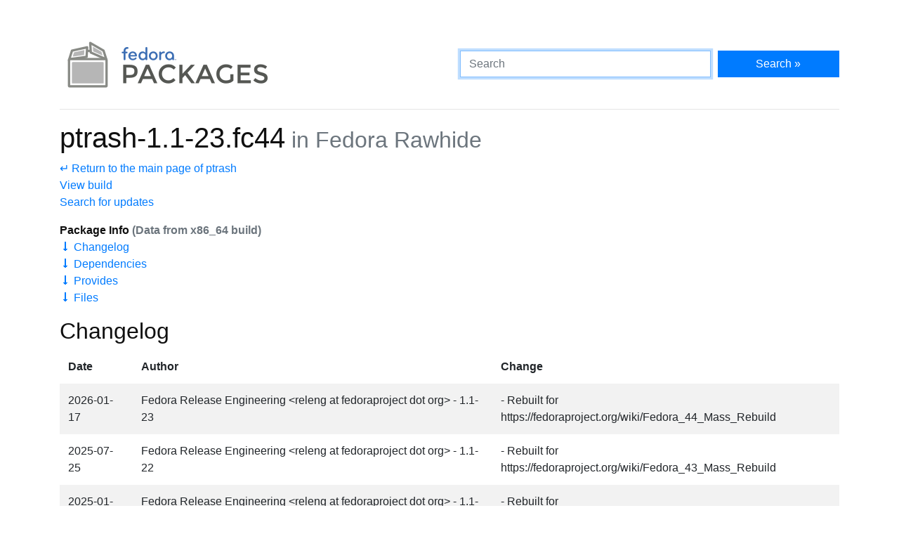

--- FILE ---
content_type: text/html
request_url: https://packages.fedoraproject.org/pkgs/ptrash/ptrash/fedora-rawhide.html
body_size: 4398
content:
<!DOCTYPE html>

<title>ptrash-1.1-23.fc44 - Fedora Packages</title>
<link rel="stylesheet" href="../../../assets/css/bootstrap.min.css">
<link rel="stylesheet" href="../../../assets/css/main.css">
<link href="https://apps.fedoraproject.org/global/fedora-bootstrap-fonts/open-sans.css" type="text/css" rel="stylesheet" />
<link rel="search" type="application/opensearchdescription+xml" title="Fedora Packages" href="../../../assets/opensearch.xml" />
<meta name="viewport" content="width=device-width, initial-scale=1.0">
<meta charset="UTF-8">
<meta name="description" content="View ptrash-1.1-23.fc44 in Fedora Rawhide. ptrash: Move file(s) to $XDG_DATA_HOME/Trash directory">

<div class="container">
  <div class="row">
    <a href="../../../" class="col-md-6 d-flex align-items-center justify-content-center justify-content-md-start p-1">
      <img alt="Fedora Packages" src="../../../assets/images/logo.png">
    </a>
    <div class="col-md-6 d-flex align-items-center">
      <form class="w-100" action="/search" method="get">
        <div class="form-row flex-grow-1">
          <div class="col-md-8">
            <input class="form-control" type="search" placeholder="Search" name="query" aria-label="Search" autofocus>
          </div>
          <div class="col-md-4">
            <button class="btn btn-primary btn-block" type="submit">Search &raquo;</button>
          </div>
        </div>
      </form>
    </div>
  </div>

  <hr />

<h1>
	ptrash-1.1-23.fc44<small class="text-muted"> in Fedora Rawhide</small>
</h1>
<p>
	<a href=".">&crarr; Return to the main page of ptrash</a><br>
	<a href="https://koji.fedoraproject.org/koji/search?match=exact&type=build&terms=ptrash-1.1-23.fc44">View build</a><br>
	<a href="https://bodhi.fedoraproject.org/updates/?search=ptrash-1.1-23.fc44">Search for updates</a>
</p>

<p>
	<b>Package Info <span class="text-muted">(Data from x86_64 build)</span></b><br>
	<a href="#changelog">&#129047; Changelog</a><br>
	<a href="#dependencies">&#129047; Dependencies</a><br>
	<a href="#provides">&#129047; Provides</a><br>
	<a href="#files">&#129047; Files</a><br>
</p>

<h2 id="changelog">Changelog</h2>
<div class="table-responsive">
	<table class="table table-striped table-borderless ">
		<thead>
			<tr>
				<th scope="col">Date</th>
				<th scope="col">Author</th>
				<th scope="col">Change</th>
			</tr>
		</thead>
		<tr>
			<td>2026-01-17</td>
			<td>Fedora Release Engineering &lt;releng at fedoraproject dot org&gt; - 1.1-23</td>
			<td>- Rebuilt for https://fedoraproject.org/wiki/Fedora_44_Mass_Rebuild</td>
		</tr>
		<tr>
			<td>2025-07-25</td>
			<td>Fedora Release Engineering &lt;releng at fedoraproject dot org&gt; - 1.1-22</td>
			<td>- Rebuilt for https://fedoraproject.org/wiki/Fedora_43_Mass_Rebuild</td>
		</tr>
		<tr>
			<td>2025-01-18</td>
			<td>Fedora Release Engineering &lt;releng at fedoraproject dot org&gt; - 1.1-21</td>
			<td>- Rebuilt for https://fedoraproject.org/wiki/Fedora_42_Mass_Rebuild</td>
		</tr>
		<tr>
			<td>2024-07-26</td>
			<td>Miroslav Suchý &lt;msuchy at redhat dot com&gt; - 1.1-20</td>
			<td>- convert license to SPDX</td>
		</tr>
		<tr>
			<td>2024-07-19</td>
			<td>Fedora Release Engineering &lt;releng at fedoraproject dot org&gt; - 1.1-19</td>
			<td>- Rebuilt for https://fedoraproject.org/wiki/Fedora_41_Mass_Rebuild</td>
		</tr>
		<tr>
			<td>2024-01-26</td>
			<td>Fedora Release Engineering &lt;releng at fedoraproject dot org&gt; - 1.1-18</td>
			<td>- Rebuilt for https://fedoraproject.org/wiki/Fedora_40_Mass_Rebuild</td>
		</tr>
		<tr>
			<td>2024-01-21</td>
			<td>Fedora Release Engineering &lt;releng at fedoraproject dot org&gt; - 1.1-17</td>
			<td>- Rebuilt for https://fedoraproject.org/wiki/Fedora_40_Mass_Rebuild</td>
		</tr>
		<tbody>
		</tbody>
	</table>
</div>

<div class="row">
	<div class="col">
		<h2 id="dependencies">Dependencies</h2>
		<ul>
			<li>
			<a href="/pkgs/glibc/glibc/fedora-rawhide.html">
			glibc</a>

			</li>
		</ul>
	</div>
	<div class="col">
		<h2 id="provides">Provides</h2>
		<ul>
			<li>ptrash</li>
			<li>ptrash(x86-64)</li>
		</ul>
	</div>
</div>

<h2 id="files">Files</h2>

<div class="tree">
	<ul>
	<li>usr/<ul>
	<li>bin/<ul>
	<li>ptrash</li>
	</ul></li>
	<li>lib/<ul>
	<li>.build-id/<ul>
	<li>89/<ul>
	<li>8d4dcd57bcf9bd83192fdcdd5dcc67b587f466</li>
	</ul></li>
	</ul></li>
	</ul></li>
	<li>share/<ul>
	<li>doc/<ul>
	<li>ptrash/<ul>
	<li>COPYING</li>
	<li>README</li>
	</ul></li>
	</ul></li>
	<li>info/<ul>
	<li>ptrash.info.gz</li>
	</ul></li>
	<li>man/<ul>
	<li>man1/<ul>
	<li>ptrash.1.gz</li>
	</ul></li>
	</ul></li>
	</ul></li>
	</ul></li>
	</ul></li>
</div>

  <div class="text-muted text-center">
    <br>
    Sources on <a href="https://pagure.io/fedora-packages-static">Pagure</a>
  </div>
</div>